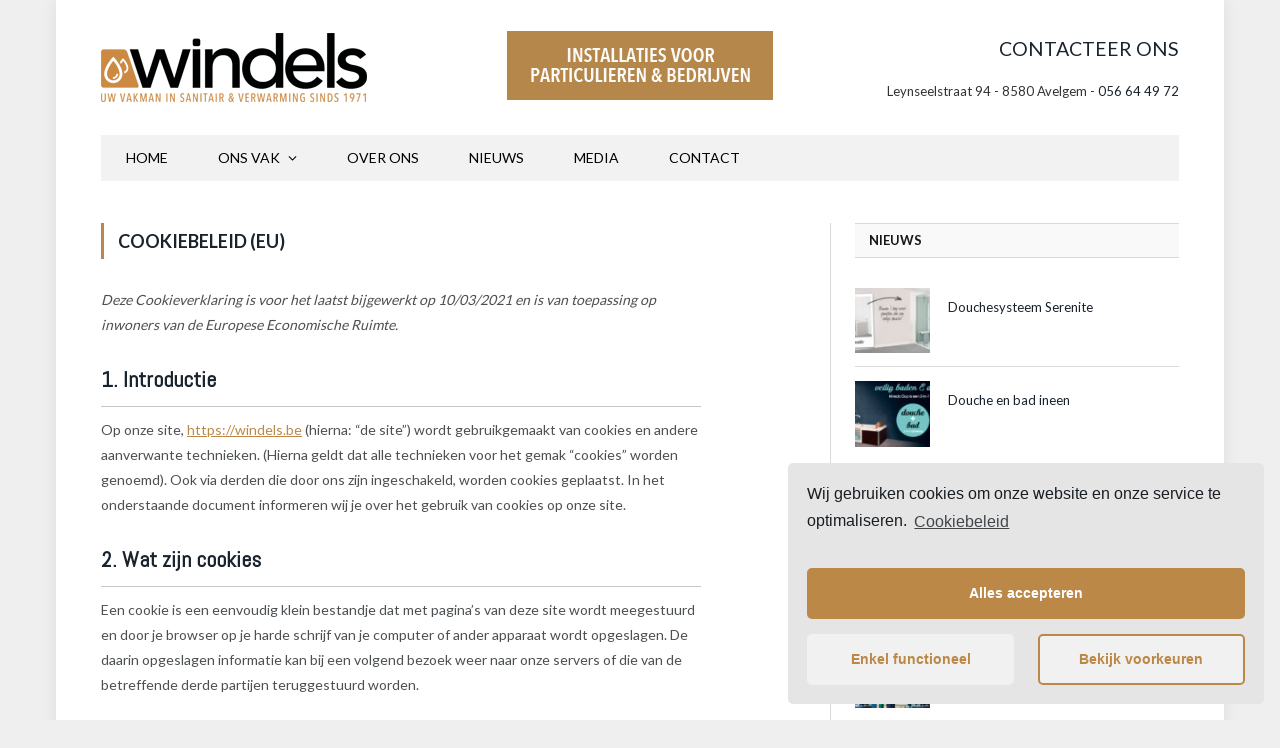

--- FILE ---
content_type: text/html; charset=UTF-8
request_url: https://windels.be/cookiebeleid-eu/
body_size: 13841
content:
<!DOCTYPE html>
<html lang="nl" class="s-light site-s-light">

<head><style>img.lazy{min-height:1px}</style><link rel="preload" href="https://windels.be/sanitair/wp-content/plugins/w3-total-cache/pub/js/lazyload.min.js" as="script">

	<meta charset="UTF-8" />
	<meta name="viewport" content="width=device-width, initial-scale=1" />
	<script>!function(e,c){e[c]=e[c]+(e[c]&&" ")+"quform-js"}(document.documentElement,"className");</script><title>Cookiebeleid (EU) &#8211; Windels</title>
<link rel='dns-prefetch' href='//fonts.googleapis.com' />
<link rel='dns-prefetch' href='//s.w.org' />
<link rel="alternate" type="application/rss+xml" title="Windels &raquo; Feed" href="https://windels.be/feed/" />
<link rel="alternate" type="application/rss+xml" title="Windels &raquo; Reactiesfeed" href="https://windels.be/comments/feed/" />
		<script type="text/javascript">
			window._wpemojiSettings = {"baseUrl":"https:\/\/s.w.org\/images\/core\/emoji\/13.0.1\/72x72\/","ext":".png","svgUrl":"https:\/\/s.w.org\/images\/core\/emoji\/13.0.1\/svg\/","svgExt":".svg","source":{"concatemoji":"https:\/\/windels.be\/sanitair\/wp-includes\/js\/wp-emoji-release.min.js?ver=5.6.16"}};
			!function(e,a,t){var n,r,o,i=a.createElement("canvas"),p=i.getContext&&i.getContext("2d");function s(e,t){var a=String.fromCharCode;p.clearRect(0,0,i.width,i.height),p.fillText(a.apply(this,e),0,0);e=i.toDataURL();return p.clearRect(0,0,i.width,i.height),p.fillText(a.apply(this,t),0,0),e===i.toDataURL()}function c(e){var t=a.createElement("script");t.src=e,t.defer=t.type="text/javascript",a.getElementsByTagName("head")[0].appendChild(t)}for(o=Array("flag","emoji"),t.supports={everything:!0,everythingExceptFlag:!0},r=0;r<o.length;r++)t.supports[o[r]]=function(e){if(!p||!p.fillText)return!1;switch(p.textBaseline="top",p.font="600 32px Arial",e){case"flag":return s([127987,65039,8205,9895,65039],[127987,65039,8203,9895,65039])?!1:!s([55356,56826,55356,56819],[55356,56826,8203,55356,56819])&&!s([55356,57332,56128,56423,56128,56418,56128,56421,56128,56430,56128,56423,56128,56447],[55356,57332,8203,56128,56423,8203,56128,56418,8203,56128,56421,8203,56128,56430,8203,56128,56423,8203,56128,56447]);case"emoji":return!s([55357,56424,8205,55356,57212],[55357,56424,8203,55356,57212])}return!1}(o[r]),t.supports.everything=t.supports.everything&&t.supports[o[r]],"flag"!==o[r]&&(t.supports.everythingExceptFlag=t.supports.everythingExceptFlag&&t.supports[o[r]]);t.supports.everythingExceptFlag=t.supports.everythingExceptFlag&&!t.supports.flag,t.DOMReady=!1,t.readyCallback=function(){t.DOMReady=!0},t.supports.everything||(n=function(){t.readyCallback()},a.addEventListener?(a.addEventListener("DOMContentLoaded",n,!1),e.addEventListener("load",n,!1)):(e.attachEvent("onload",n),a.attachEvent("onreadystatechange",function(){"complete"===a.readyState&&t.readyCallback()})),(n=t.source||{}).concatemoji?c(n.concatemoji):n.wpemoji&&n.twemoji&&(c(n.twemoji),c(n.wpemoji)))}(window,document,window._wpemojiSettings);
		</script>
		<style type="text/css">
img.wp-smiley,
img.emoji {
	display: inline !important;
	border: none !important;
	box-shadow: none !important;
	height: 1em !important;
	width: 1em !important;
	margin: 0 .07em !important;
	vertical-align: -0.1em !important;
	background: none !important;
	padding: 0 !important;
}
</style>
	<link rel='stylesheet' id='wp-block-library-css'  href='https://windels.be/sanitair/wp-includes/css/dist/block-library/style.min.css?ver=5.6.16' type='text/css' media='all' />
<link rel='stylesheet' id='contact-form-7-css'  href='https://windels.be/sanitair/wp-content/plugins/contact-form-7/includes/css/styles.css?ver=5.4' type='text/css' media='all' />
<link rel='stylesheet' id='iphorm-css'  href='https://windels.be/sanitair/wp-content/plugins/iphorm-form-builder/css/styles.css?ver=1.4.18' type='text/css' media='all' />
<link rel='stylesheet' id='qtip-css'  href='https://windels.be/sanitair/wp-content/plugins/iphorm-form-builder/js/qtip2/jquery.qtip.min.css?ver=2.0.1' type='text/css' media='all' />
<link rel='stylesheet' id='iphorm-uniform-theme-1-css'  href='https://windels.be/sanitair/wp-content/plugins/iphorm-form-builder/js/uniform/themes/default/default.css?ver=1.4.18' type='text/css' media='all' />
<link rel='stylesheet' id='rs-plugin-settings-css'  href='https://windels.be/sanitair/wp-content/plugins/revslider/rs-plugin/css/settings.css?ver=4.6.5' type='text/css' media='all' />
<style id='rs-plugin-settings-inline-css' type='text/css'>
.tp-caption a{color:#ff7302;text-shadow:none;-webkit-transition:all 0.2s ease-out;-moz-transition:all 0.2s ease-out;-o-transition:all 0.2s ease-out;-ms-transition:all 0.2s ease-out}.tp-caption a:hover{color:#ffa902}
</style>
<link rel='stylesheet' id='tp-lato-css'  href='https://fonts.googleapis.com/css?family=Lato%3A400&#038;ver=5.6.16' type='text/css' media='all' />
<link rel='stylesheet' id='quform-css'  href='https://windels.be/sanitair/wp-content/plugins/quform2/cache/quform.css?ver=1695044546' type='text/css' media='all' />
<link rel='stylesheet' id='cmplz-document-css'  href='https://windels.be/sanitair/wp-content/plugins/complianz-gdpr/assets/css/document.min.css?ver=4.9.10' type='text/css' media='all' />
<link rel='stylesheet' id='smartmag-core-css'  href='https://windels.be/sanitair/wp-content/themes/smart-mag%20N/style.css?ver=5.0.2' type='text/css' media='all' />
<link rel='stylesheet' id='magnific-popup-css'  href='https://windels.be/sanitair/wp-content/themes/smart-mag%20N/css/lightbox.css?ver=5.0.2' type='text/css' media='all' />
<link rel='stylesheet' id='font-awesome4-css'  href='https://windels.be/sanitair/wp-content/themes/smart-mag%20N/css/fontawesome/css/font-awesome.min.css?ver=5.0.2' type='text/css' media='all' />
<link rel='stylesheet' id='smartmag-icons-css'  href='https://windels.be/sanitair/wp-content/themes/smart-mag%20N/css/icons/icons.css?ver=5.0.2' type='text/css' media='all' />
<link rel='stylesheet' id='smartmag-skin-css'  href='https://windels.be/sanitair/wp-content/themes/smart-mag%20N/css/skin-classic.css?ver=5.0.2' type='text/css' media='all' />
<style id='smartmag-skin-inline-css' type='text/css'>
:root { --c-main: #bb8848;
--c-main-rgb: 187,136,72;
--text-font: "Lato", system-ui, -apple-system, "Segoe UI", Arial, sans-serif;
--body-font: "Lato", system-ui, -apple-system, "Segoe UI", Arial, sans-serif;
--ui-font: "Lato", system-ui, -apple-system, "Segoe UI", Arial, sans-serif;
--title-font: "Lato", system-ui, -apple-system, "Segoe UI", Arial, sans-serif;
--h-font: "Lato", system-ui, -apple-system, "Segoe UI", Arial, sans-serif;
--title-font: "Lato", system-ui, -apple-system, "Segoe UI", Arial, sans-serif;
--h-font: "Lato", system-ui, -apple-system, "Segoe UI", Arial, sans-serif;
--text-h-font: var(--h-font);
--main-width: 1078px; }
.smart-head-main .smart-head-bot { background-color: #f2f2f2; }
.s-light .navigation-main { --c-nav: #000000; }
.s-dark .navigation-main { --c-nav: #000000; }
.s-dark .navigation { --c-nav-drop-bg: #f2f2f2; --c-nav-drop-hov-bg: #bb8848; --c-nav-drop-sep: #bb8848; }
.smart-head-mobile .smart-head-mid { border-top-width: 3px; }
.main-footer .upper-footer { background-color: #f2f2f2; }
.main-footer .lower-footer { background-color: #f2f2f2; }
.lower-footer { color: #000000; }
.main-footer .lower-footer { --c-links: #7a7a7a; --c-foot-menu: #7a7a7a; }
.block-head-g { background-color: #f2f2f2; }
.block-head-g .heading { color: #000000; }
.loop-grid .ratio-is-custom { padding-bottom: calc(100% / 1.88); }
.loop-list .ratio-is-custom { padding-bottom: calc(100% / 1.88); }
.loop-list .media { width: 40%; max-width: 85%; }
.loop-list .media:not(i) { max-width: 40%; }
.loop-small .ratio-is-custom { padding-bottom: calc(100% / 1.149); }
.loop-small .media:not(i) { max-width: 75px; }
.single .featured .ratio-is-custom { padding-bottom: calc(100% / 2); }
.post-content h1, .post-content h2, .post-content h3, .post-content h4, .post-content h5, .post-content h6 { font-family: "Abel", system-ui, -apple-system, "Segoe UI", Arial, sans-serif; }
.entry-content { --c-a: #bb8848; }
.s-head-modern-a .post-title { font-size: 2px; }


</style>
<link rel='stylesheet' id='smartmag-legacy-sc-css'  href='https://windels.be/sanitair/wp-content/themes/smart-mag%20N/css/legacy-shortcodes.css?ver=5.0.2' type='text/css' media='all' />
<link rel='stylesheet' id='smartmag-gfonts-custom-css'  href='https://fonts.googleapis.com/css?family=Lato%3A400%2C500%2C600%2C700%7CAbel%3A400%2C500%2C600%2C700' type='text/css' media='all' />
<link rel='stylesheet' id='cmplz-cookie-css'  href='https://windels.be/sanitair/wp-content/plugins/complianz-gdpr/assets/css/cookieconsent.min.css?ver=4.9.10' type='text/css' media='all' />
<script type='text/javascript' src='https://windels.be/sanitair/wp-includes/js/jquery/jquery.min.js?ver=3.5.1' id='jquery-core-js'></script>
<script type='text/javascript' src='https://windels.be/sanitair/wp-includes/js/jquery/jquery-migrate.min.js?ver=3.3.2' id='jquery-migrate-js'></script>
<script type='text/javascript' src='https://windels.be/sanitair/wp-content/plugins/iphorm-form-builder/js/iphorm.js?ver=1.4.18' id='iphorm-js'></script>
<script type='text/javascript' src='https://windels.be/sanitair/wp-content/plugins/revslider/rs-plugin/js/jquery.themepunch.tools.min.js?ver=4.6.5' id='tp-tools-js'></script>
<script type='text/javascript' src='https://windels.be/sanitair/wp-content/plugins/revslider/rs-plugin/js/jquery.themepunch.revolution.min.js?ver=4.6.5' id='revmin-js'></script>
<script type='text/javascript' id='smartmag-theme-js-extra'>
/* <![CDATA[ */
var Bunyad = {"ajaxurl":"https:\/\/windels.be\/sanitair\/wp-admin\/admin-ajax.php"};
/* ]]> */
</script>
<script type='text/javascript' src='https://windels.be/sanitair/wp-content/themes/smart-mag%20N/js/theme.js?ver=5.0.2' id='smartmag-theme-js'></script>
<script type='text/javascript' src='https://windels.be/sanitair/wp-content/themes/smart-mag%20N/js/legacy-shortcodes.js?ver=5.0.2' id='smartmag-legacy-sc-js'></script>
<link rel="https://api.w.org/" href="https://windels.be/wp-json/" /><link rel="alternate" type="application/json" href="https://windels.be/wp-json/wp/v2/pages/673" /><link rel="EditURI" type="application/rsd+xml" title="RSD" href="https://windels.be/sanitair/xmlrpc.php?rsd" />
<link rel="wlwmanifest" type="application/wlwmanifest+xml" href="https://windels.be/sanitair/wp-includes/wlwmanifest.xml" /> 
<meta name="generator" content="WordPress 5.6.16" />
<link rel="canonical" href="https://windels.be/cookiebeleid-eu/" />
<link rel='shortlink' href='https://windels.be/?p=673' />
<link rel="alternate" type="application/json+oembed" href="https://windels.be/wp-json/oembed/1.0/embed?url=https%3A%2F%2Fwindels.be%2Fcookiebeleid-eu%2F" />
<link rel="alternate" type="text/xml+oembed" href="https://windels.be/wp-json/oembed/1.0/embed?url=https%3A%2F%2Fwindels.be%2Fcookiebeleid-eu%2F&#038;format=xml" />
<meta name="cdp-version" content="1.4.3" />		<script type="text/javascript">
			jQuery(document).ready(function() {
				// CUSTOM AJAX CONTENT LOADING FUNCTION
				var ajaxRevslider = function(obj) {
				
					// obj.type : Post Type
					// obj.id : ID of Content to Load
					// obj.aspectratio : The Aspect Ratio of the Container / Media
					// obj.selector : The Container Selector where the Content of Ajax will be injected. It is done via the Essential Grid on Return of Content
					
					var content = "";

					data = {};
					
					data.action = 'revslider_ajax_call_front';
					data.client_action = 'get_slider_html';
					data.token = 'b688b8d843';
					data.type = obj.type;
					data.id = obj.id;
					data.aspectratio = obj.aspectratio;
					
					// SYNC AJAX REQUEST
					jQuery.ajax({
						type:"post",
						url:"https://windels.be/sanitair/wp-admin/admin-ajax.php",
						dataType: 'json',
						data:data,
						async:false,
						success: function(ret, textStatus, XMLHttpRequest) {
							if(ret.success == true)
								content = ret.data;								
						},
						error: function(e) {
							console.log(e);
						}
					});
					
					 // FIRST RETURN THE CONTENT WHEN IT IS LOADED !!
					 return content;						 
				};
				
				// CUSTOM AJAX FUNCTION TO REMOVE THE SLIDER
				var ajaxRemoveRevslider = function(obj) {
					return jQuery(obj.selector+" .rev_slider").revkill();
				};

				// EXTEND THE AJAX CONTENT LOADING TYPES WITH TYPE AND FUNCTION
				var extendessential = setInterval(function() {
					if (jQuery.fn.tpessential != undefined) {
						clearInterval(extendessential);
						if(typeof(jQuery.fn.tpessential.defaults) !== 'undefined') {
							jQuery.fn.tpessential.defaults.ajaxTypes.push({type:"revslider",func:ajaxRevslider,killfunc:ajaxRemoveRevslider,openAnimationSpeed:0.3});   
							// type:  Name of the Post to load via Ajax into the Essential Grid Ajax Container
							// func: the Function Name which is Called once the Item with the Post Type has been clicked
							// killfunc: function to kill in case the Ajax Window going to be removed (before Remove function !
							// openAnimationSpeed: how quick the Ajax Content window should be animated (default is 0.3)
						}
					}
				},30);
			});
		</script>
		
		<script>
		var BunyadSchemeKey = 'bunyad-scheme';
		(() => {
			const d = document.documentElement;
			const c = d.classList;
			const scheme = localStorage.getItem(BunyadSchemeKey);
			if (scheme) {
				d.dataset.origClass = c;
				scheme === 'dark' ? c.remove('s-light', 'site-s-light') : c.remove('s-dark', 'site-s-dark');
				c.add('site-s-' + scheme, 's-' + scheme);
			}
		})();
		</script>
				<style type="text/css" id="wp-custom-css">
			.main-featured .slider { padding: 0; }

.main-featured .slider img {
    width: 100%;
    max-width: 1128px;
}

.main-featured .pages {
    padding-left: 0;
    padding-right: 0;
}
.main-featured .slider .caption, .main-featured .blocks h3 { background: transparent; }
.main-featured .blocks article:hover img, .main-featured .slides .flex-active-slide:hover img {
	-webkit-transform: none;	
	-moz-transform: none;
	transform: none;
}
.caption {
display: none;
}
.cat-title {
display: none;
}
.the-date{
display: none;

}


.post-meta .posted-on, .post-meta .posted-by{
display: none;
}
.post-meta .posted-on, .post-meta .posted-by{
display: none;
}
.highlight .meta time, .main-featured .slider .caption time{
display: none;
}
span.posted-by, span.posted-on {
display: none;
}
#comments { display: none; }
.author-info { display: none; }

.breadcrumbs { display: none; }


.share-links .fa-twitter { display: none; }
.share-links .fa-google-plus { display: none; }
.share-links .fa-envelope-o  { display: none; }

.main-featured .slider h3 a{
display: none;
}
.main-featured .the-date{
display: none;
}
.main-featured .blocks h3 a{
display: none;
}
.cats {
display: none;
}

.comments{
display: none;
}
.meta{
display: none;
}

.cat-labels {
	display: none;
}
.post-date {
	display: none;
}
.blocks {
	display: none;
}		</style>
		

</head>

<body data-rsssl=1 data-cmplz=1 class="page-template-default page page-id-673 cmplz-document has-lb has-lb-sm has-sb-sep layout-boxed elementor-default elementor-kit-551">


	<div class="ts-bg-cover"></div>

<div class="main-wrap">

	
<div class="off-canvas-backdrop"></div>
<div class="mobile-menu-container off-canvas s-dark hide-menu-lg" id="off-canvas">

	<div class="off-canvas-head">
		<a href="#" class="close"><i class="tsi tsi-times"></i></a>

		<div class="ts-logo">
					</div>
	</div>

	<div class="off-canvas-content">

					<ul class="mobile-menu"></ul>
		
		
		
		<div class="spc-social spc-social-b smart-head-social">
		
			
				<a href="https://www.facebook.com/SanitairWindels" class="link s-facebook" target="_blank" rel="noopener">
					<i class="icon tsi tsi-facebook"></i>
					<span class="visuallyhidden">Facebook</span>
				</a>
									
			
				<a href="#" class="link s-twitter" target="_blank" rel="noopener">
					<i class="icon tsi tsi-twitter"></i>
					<span class="visuallyhidden">Twitter</span>
				</a>
									
			
				<a href="#" class="link s-instagram" target="_blank" rel="noopener">
					<i class="icon tsi tsi-instagram"></i>
					<span class="visuallyhidden">Instagram</span>
				</a>
									
			
		</div>

		
	</div>

</div>
<div class="smart-head smart-head-legacy smart-head-main" id="smart-head" data-sticky="auto" data-sticky-type="smart">
	
	<div class="smart-head-row smart-head-mid smart-head-row-3 is-light smart-head-row-full">

		<div class="inner wrap">

							
				<div class="items items-left ">
					<a href="https://windels.be/" title="Windels" rel="home" class="logo-link ts-logo">
		<span>
			
				
					
					<img src="data:image/svg+xml,%3Csvg%20xmlns='http://www.w3.org/2000/svg'%20viewBox='0%200%201%201'%3E%3C/svg%3E" data-src="https://windels.be/sanitair/wp-content/uploads/2021/03/windels_logo_N.png" class="logo-image lazy" alt="Windels" data-srcset="https://windels.be/sanitair/wp-content/uploads/2021/03/windels_logo_N.png ,https://windels.be/sanitair/wp-content/uploads/2014/10/windels_R.png 2x" />

									 
					</span>
	</a>				</div>

							
				<div class="items items-center ">
				
<div class="h-text h-text2">
	<img class="lazy" src="data:image/svg+xml,%3Csvg%20xmlns='http://www.w3.org/2000/svg'%20viewBox='0%200%201%201'%3E%3C/svg%3E" data-src="https://windels.be/sanitair/wp-content/uploads/2014/10/header_installatie.gif"></div>				</div>

							
				<div class="items items-right ">
				
<div class="h-text h-text">
	<div style="text-align:right"><h2>CONTACTEER ONS</h2><br>

Leynseelstraat 94 - 8580 Avelgem - <a href="tel:056644972">056 64 49 72</a></div></div>				</div>

						
		</div>
	</div>

	
	<div class="smart-head-row smart-head-bot s-dark wrap">

		<div class="inner full">

							
				<div class="items items-left ">
					<div class="nav-wrap">
		<nav class="navigation navigation-main nav-hov-b">
			<ul id="menu-menu-1" class="menu"><li id="menu-item-667" class="menu-item menu-item-type-post_type menu-item-object-page menu-item-home menu-item-667"><a href="https://windels.be/">Home</a></li>
<li id="menu-item-467" class="menu-item menu-item-type-post_type menu-item-object-page menu-item-has-children menu-item-467"><a href="https://windels.be/ons-vak/">Ons Vak</a>
<ul class="sub-menu">
	<li id="menu-item-449" class="menu-item menu-item-type-post_type menu-item-object-page menu-item-449"><a href="https://windels.be/sanitair-wellness/">Sanitair &#038; Wellness</a></li>
	<li id="menu-item-447" class="menu-item menu-item-type-post_type menu-item-object-page menu-item-447"><a href="https://windels.be/verwarming/">Verwarming</a></li>
	<li id="menu-item-445" class="menu-item menu-item-type-post_type menu-item-object-page menu-item-445"><a href="https://windels.be/airco-ventilatie/">Airco &amp; Ventilatie</a></li>
	<li id="menu-item-443" class="menu-item menu-item-type-post_type menu-item-object-page menu-item-443"><a href="https://windels.be/onderhoud-herstellingen/">Onderhoud &amp; Herstellingen</a></li>
</ul>
</li>
<li id="menu-item-47" class="menu-item menu-item-type-post_type menu-item-object-page menu-item-47"><a href="https://windels.be/over-ons/">Over ons</a></li>
<li id="menu-item-46" class="menu-item menu-item-type-post_type menu-item-object-page menu-item-46"><a href="https://windels.be/nieuws/">Nieuws</a></li>
<li id="menu-item-214" class="menu-item menu-item-type-post_type menu-item-object-page menu-item-214"><a href="https://windels.be/media/">Media</a></li>
<li id="menu-item-43" class="menu-item menu-item-type-post_type menu-item-object-page menu-item-43"><a href="https://windels.be/contact/">Contact</a></li>
</ul>		</nav>
	</div>
				</div>

							
				<div class="items items-center empty">
								</div>

							
				<div class="items items-right empty">
								</div>

						
		</div>
	</div>

	</div>
<div class="smart-head smart-head-a smart-head-mobile" id="smart-head-mobile" data-sticky="mid" data-sticky-type>
	
	<div class="smart-head-row smart-head-mid smart-head-row-3 s-dark smart-head-row-full">

		<div class="inner wrap">

							
				<div class="items items-left ">
				
<button class="offcanvas-toggle has-icon" type="button" aria-label="Menu">
	<span class="hamburger-icon">
		<span class="inner"></span>
	</span>
</button>				</div>

							
				<div class="items items-center ">
					<a href="https://windels.be/" title="Windels" rel="home" class="logo-link ts-logo">
		<span>
			
				
					
					<img src="data:image/svg+xml,%3Csvg%20xmlns='http://www.w3.org/2000/svg'%20viewBox='0%200%201%201'%3E%3C/svg%3E" data-src="https://windels.be/sanitair/wp-content/uploads/2021/03/windels_logo_N.png" class="logo-image lazy" alt="Windels" data-srcset="https://windels.be/sanitair/wp-content/uploads/2021/03/windels_logo_N.png ,https://windels.be/sanitair/wp-content/uploads/2014/10/windels_R.png 2x" />

									 
					</span>
	</a>				</div>

							
				<div class="items items-right ">
				

	<a href="#" class="search-icon has-icon-only is-icon" title="Search">
		<i class="tsi tsi-search"></i>
	</a>

				</div>

						
		</div>
	</div>

	</div>

<div class="main ts-contain cf right-sidebar">

	<div class="ts-row">
		<div class="col-8 main-content">
			
			
			<div id="post-673" class="post-673 page type-page status-publish">

						
				<header class="post-header">				

								
					<h1 class="main-heading the-page-heading entry-title">
						Cookiebeleid (EU)					</h1>
				</header><!-- .post-header -->
				
					
				<div class="post-content page-content entry-content">				
					
<!-- This legal document was generated by Complianz | GDPR/CCPA Cookie Consent https://wordpress.org/plugins/complianz-gdpr -->
<div id="cmplz-document" class="cmplz-document cookie-statement"><p><i>Deze Cookieverklaring is voor het laatst bijgewerkt op 10/03/2021 en is van toepassing op inwoners van de Europese Economische Ruimte.</i></p><h2>1. Introductie</h2><p>Op onze site, <a href="https://windels.be">https://windels.be</a> (hierna: “de site”) wordt gebruikgemaakt van cookies en andere aanverwante technieken. (Hierna geldt dat alle technieken voor het gemak “cookies” worden genoemd). Ook via derden die door ons zijn ingeschakeld, worden cookies geplaatst. In het onderstaande document informeren wij je over het gebruik van cookies op onze site.</p><h2>2. Wat zijn cookies</h2><p>Een cookie is een eenvoudig klein bestandje dat met pagina’s van deze site wordt meegestuurd en door je browser op je harde schrijf van je computer of ander apparaat wordt opgeslagen. De daarin opgeslagen informatie kan bij een volgend bezoek weer naar onze servers of die van de betreffende derde partijen teruggestuurd worden.</p><h2>3. Wat zijn scripts?</h2><p>Een script is een stukje programmacode dat wordt gebruikt om onze website goed te laten functioneren en interactief te maken. Deze code wordt uitgevoerd op onze server, of op uw apparatuur.</p><h2>4. Wat is een web beacon?</h2><p>Een web beacon (of een pixeltag) is een klein, onzichtbaar stukje tekst of afbeelding op een site dat gebruikt wordt om verkeer op een site in kaart te brengen. Om dit te doen worden er met behulp van web beacons verschillende gegevens van je opgeslagen.</p><h2>5. Cookies</h2><p class="cmplz-subtitle">5.1 Technische of functionele cookies</p><p>Sommige cookies zorgen ervoor dat bepaalde onderdelen van de site goed werken en dat je gebruikersvoorkeuren bekend blijven. Door het plaatsen van functionele cookies zorgen wij ervoor dat je onze site makkelijker kunt bezoeken. Op deze manier hoef je bijvoorbeeld niet steeds opnieuw dezelfde informatie in te voeren bij een bezoek aan onze site en is het onder andere mogelijk dat de artikelen in je winkelmand bewaard blijven tot dat je hebt afgerekend. Deze cookies mogen wij plaatsen zonder dat je hier toestemming voor geeft. </p><p class="cmplz-subtitle">5.2 Analytische cookies</p><p>Omdat statistieken anoniem worden verzameld, wordt er geen toestemming gevraagd voor het plaatsen van analytische cookies.</p><p class="cmplz-subtitle">5.3 Marketing/Tracking cookies</p><p>Marketing-/tracking cookies zijn cookies of enige andere vorm van lokale opslag, die worden gebruikt om gebruikersprofielen te maken om advertenties weer te geven of om de gebruiker op deze site of op verschillende sites te volgen voor vergelijkbare marketingdoeleinden.</p><h2>6. Geplaatste cookies</h2><div id="cmplz-cookies-overview"><div class="cmplz-service-header"><h3>Elementor</h3></div>
<div class="cmplz-service-desc cmplz-service-hidden">
    <div class="cmplz-service-description">
	    <h4>Gebruik</h4>
        <p>We gebruiken Elementor voor content creatie.</p>
    </div>
    <div class="cmplz-sharing-data">
        <h4>Gegevens delen</h4>
        <p>Deze data wordt niet gedeeld met derde partijen.</p>
    </div>
    <div class="cookies-per-purpose">
    <div class="purpose"><h4>Statistieken (anoniem)</h4></div>
    <div class="name-header">
	<h5>Naam</h5>
</div>
<div class="name">elementor</div>
<div class="retention-header">
	<h5>Retentie</h5>
</div>
<div class="retention">permanent</div>
<div class="function-header">
	<h5>Functie</h5>
</div>
<div class="function">Volgen van acties door gebruikers op een webpagina</div>

</div>
</div>

<div class="cmplz-service-header"><h3>Google Analytics</h3></div>
<div class="cmplz-service-desc cmplz-service-hidden">
    <div class="cmplz-service-description">
	    <h4>Gebruik</h4>
        <p>We gebruiken Google Analytics voor website statistieken.</p>
    </div>
    <div class="cmplz-sharing-data">
        <h4>Gegevens delen</h4>
        <p>Voor meer informatie, lees de <a target="_blank" rel="noopener noreferrer nofollow" href="https://policies.google.com/privacy">Google Analytics Privacyverklaring</a>.</p>
    </div>
    <div class="cookies-per-purpose">
    <div class="purpose"><h4>Statistieken (anoniem)</h4></div>
    <div class="name-header">
	<h5>Naam</h5>
</div>
<div class="name">_ga</div>
<div class="retention-header">
	<h5>Retentie</h5>
</div>
<div class="retention">2 jaren</div>
<div class="function-header">
	<h5>Functie</h5>
</div>
<div class="function">Bijhouden en verzamelen van paginaweergaven</div>

</div>
</div>

<div class="cmplz-service-header"><h3>WordPress</h3></div>
<div class="cmplz-service-desc cmplz-service-hidden">
    <div class="cmplz-service-description">
	    <h4>Gebruik</h4>
        <p>We gebruiken WordPress voor website ontwikkeling.</p>
    </div>
    <div class="cmplz-sharing-data">
        <h4>Gegevens delen</h4>
        <p>Deze data wordt niet gedeeld met derde partijen.</p>
    </div>
    <div class="cookies-per-purpose">
    <div class="purpose"><h4>Functioneel</h4></div>
    <div class="name-header">
	<h5>Naam</h5>
</div>
<div class="name">wordpress_logged_in_*</div>
<div class="retention-header">
	<h5>Retentie</h5>
</div>
<div class="retention">sessie</div>
<div class="function-header">
	<h5>Functie</h5>
</div>
<div class="function">Ingelogd houden van gebruikers</div>

</div>
</div>

<div class="cmplz-service-header"><h3>Google Fonts</h3></div>
<div class="cmplz-service-desc cmplz-service-hidden">
    <div class="cmplz-service-description">
	    <h4>Gebruik</h4>
        <p>We gebruiken Google Fonts voor het vertonen van web-lettertypen.</p>
    </div>
    <div class="cmplz-sharing-data">
        <h4>Gegevens delen</h4>
        <p>Voor meer informatie, lees de <a target="_blank" rel="noopener noreferrer nofollow" href="https://policies.google.com/privacy">Google Fonts Privacyverklaring</a>.</p>
    </div>
    <div class="cookies-per-purpose">
    <div class="purpose"><h4>Doel wordt onderzocht</h4></div>
    <div class="name-header">
	<h5>Naam</h5>
</div>
<div class="name">Google Fonts API</div>
<div class="retention-header">
	<h5>Retentie</h5>
</div>
<div class="retention"></div>
<div class="function-header">
	<h5>Functie</h5>
</div>
<div class="function"></div>

</div>
</div>

<div class="cmplz-service-header"><h3>Google Maps</h3></div>
<div class="cmplz-service-desc cmplz-service-hidden">
    <div class="cmplz-service-description">
	    <h4>Gebruik</h4>
        <p>We gebruiken Google Maps voor het vertonen van kaarten.</p>
    </div>
    <div class="cmplz-sharing-data">
        <h4>Gegevens delen</h4>
        <p>Voor meer informatie, lees de <a target="_blank" rel="noopener noreferrer nofollow" href="https://policies.google.com/privacy">Google Maps Privacyverklaring</a>.</p>
    </div>
    <div class="cookies-per-purpose">
    <div class="purpose"><h4>Marketing/Tracking</h4></div>
    <div class="name-header">
	<h5>Naam</h5>
</div>
<div class="name">Google Maps API</div>
<div class="retention-header">
	<h5>Retentie</h5>
</div>
<div class="retention">geen</div>
<div class="function-header">
	<h5>Functie</h5>
</div>
<div class="function">Vraagt het IP adres van de gebruiker op</div>

</div>
</div>

<div class="cmplz-service-header"><h3>Diversen</h3></div>
<div class="cmplz-service-desc cmplz-service-hidden">
    <div class="cmplz-service-description">
	    <h4>Gebruik</h4>
        <p></p>
    </div>
    <div class="cmplz-sharing-data">
        <h4>Gegevens delen</h4>
        <p>Delen van gegevens wordt onderzocht</p>
    </div>
    <div class="cookies-per-purpose">
    <div class="purpose"><h4>Doel wordt onderzocht</h4></div>
    <div class="name-header">
	<h5>Naam</h5>
</div>
<div class="name">quform_session_*</div>
<div class="retention-header">
	<h5>Retentie</h5>
</div>
<div class="retention"></div>
<div class="function-header">
	<h5>Functie</h5>
</div>
<div class="function"></div>
<div class="name-header">
	<h5>Naam</h5>
</div>
<div class="name">complianz_policy_id</div>
<div class="retention-header">
	<h5>Retentie</h5>
</div>
<div class="retention">365 dagen</div>
<div class="function-header">
	<h5>Functie</h5>
</div>
<div class="function"></div>
<div class="name-header">
	<h5>Naam</h5>
</div>
<div class="name">complianz_consent_status</div>
<div class="retention-header">
	<h5>Retentie</h5>
</div>
<div class="retention">365 dagen</div>
<div class="function-header">
	<h5>Functie</h5>
</div>
<div class="function"></div>
<div class="name-header">
	<h5>Naam</h5>
</div>
<div class="name">cmplz_marketing</div>
<div class="retention-header">
	<h5>Retentie</h5>
</div>
<div class="retention">365 dagen</div>
<div class="function-header">
	<h5>Functie</h5>
</div>
<div class="function"></div>
<div class="name-header">
	<h5>Naam</h5>
</div>
<div class="name">wp-api-schema-modelhttps://windels.be/wp-json/wp/v2/</div>
<div class="retention-header">
	<h5>Retentie</h5>
</div>
<div class="retention"></div>
<div class="function-header">
	<h5>Functie</h5>
</div>
<div class="function"></div>
<div class="name-header">
	<h5>Naam</h5>
</div>
<div class="name">vssp_cookie_aeb641fe80</div>
<div class="retention-header">
	<h5>Retentie</h5>
</div>
<div class="retention"></div>
<div class="function-header">
	<h5>Functie</h5>
</div>
<div class="function"></div>
<div class="name-header">
	<h5>Naam</h5>
</div>
<div class="name">pum-714</div>
<div class="retention-header">
	<h5>Retentie</h5>
</div>
<div class="retention"></div>
<div class="function-header">
	<h5>Functie</h5>
</div>
<div class="function"></div>

</div>
</div>

</div><h2>7. Toestemming</h2><p>Wanneer je onze website voor het eerst bezoekt, tonen wij een pop-up met uitleg over cookies. Zodra je klikt op ‘Voorkeuren bewaren’, geef je ons toestemming om de categorieën cookies en plug-ins te gebruiken die u heeft geselecteerd in de pop-up en welke zijn omschreven in het Cookiebeleid. Je kunt via je browser het plaatsen van cookies uitschakelen, houd er dan wel rekening mee dat onze website mogelijk niet meer optimaal werkt.</p><p class="cmplz-subtitle">7.1 Beheer je cookie toestemming</p><p><a id="manage-consent"></a><p id="cmplz-manage-consent-container" class="cmplz-manage-consent-container"></p></p><h2>8. Je rechten met betrekking tot persoonsgegevens</h2><p>Je hebt de volgende rechten met betrekking tot je persoonsgegevens:</p><p><ul>
                    <li>Je hebt het recht om te weten waarom je persoonsgegevens nodig zijn, wat ermee gebeurt en hoe lang deze worden bewaard.</li>
                    <li>Recht op inzage: je kunt een verzoek indienen om inzage in de gegevens die we van je verwerken.</li>
                    <li>Recht op rectificatie en aanvulling: je hebt het recht om je persoonlijke gegevens aan te vullen, te corrigeren, te verwijderen of te blokkeren wanneer je maar wilt.</li>
                    <li>Als je ons toestemming geeft om je gegevens te verwerken, heb je het recht om die toestemming in te trekken en je persoonlijke gegevens te laten verwijderen.</li>
                    <li>Recht op gegevens portabiliteit: je hebt het recht om al je persoonlijke gegevens op te vragen bij de verwerkingsverantwoordelijke en deze in zijn geheel over te dragen aan een andere verwerkingsverantwoordelijke.</li>
                    <li>Recht op bezwaar: je kunt bezwaar maken tegen de verwerking van je gegevens. Wij komen hieraan tegemoet, tenzij er gegronde redenen voor verwerking zijn.</li>
                </ul></p><p>Om deze rechten uit te kunnen oefenen, kun je contact met ons opnemen. Zie hiervoor de contactinformatie onder aan deze Cookieverklaring. Heb je een klacht over hoe we met uw gegevens omgaan, dan horen wij dit graag, maar je hebt ook het recht om een klacht in te dienen bij de toezichthouder (de Autoriteit Persoonsgegevens).</p><h2>9. Cookies in- / uitschakelen en verwijderen</h2><p>Via je internetbrowser kun je cookies automatisch of handmatig verwijderen. Je kunt ook aangeven dat bepaalde cookies niet geplaatst mogen worden. Een andere mogelijkheid is dat je je internetbrowser zodanig instelt dat je een bericht ontvangt als er een cookie wordt geplaatst. Meer informatie over deze mogelijkheden kun je vinden in de instructies van de Help-functie van uw browser.</p><p>Let op: onze site werkt mogelijk niet optimaal als alle cookies zijn uitgeschakeld. Als je wel de cookies in je browser verwijdert, worden ze na je toestemming opnieuw geplaatst bij een nieuw bezoek aan onze sites.</p><h2>10. Contactinformatie</h2><p>Voor vragen en/of opmerkingen met betrekking tot ons Cookiebeleid en deze verklaring kun je contact met ons opnemen via de volgende contactinformatie:</p><p>Windels<br>
                    Leynseelstraat 94<br />
8580 Avelgem<br>
                    België<br>
                    Website: <a href="https://windels.be">https://windels.be</a> <br>
                    Email: <a href="mailto:fien&#x40;wi&#x6e;&#100;e&#x6c;s&#x2e;be">fien&#x40;wi&#x6e;&#100;e&#x6c;s&#x2e;be</a> <br>
                    Telefoonnummer: 056644972<br></p><p>Dit Cookiebeleid is gesynchroniseerd met <a href="https://cookiedatabase.org" target="_blank">cookiedatabase.org</a> op 10/03/2021</p></div>
				</div>

			</div>
			
		</div>
		
				
	
	<aside class="col-4 main-sidebar has-sep">
	
			<div class="inner">
		
			
		<div id="bunyad-latest-posts-widget-2" class="widget latest-posts">		
		<div class="block">
					<section class="block-wrap block-posts-small block-sc mb-none" data-id="1">

			<div class="widget-title block-head block-head-ac block-head block-head-ac block-head-a block-head-a2 is-left has-style"><h5 class="heading">Nieuws</h5></div>	
			<div class="block-content">
				
	<div class="loop loop-small loop-small- loop-sep loop-small-sep grid grid-1 md:grid-1 sm:grid-1 xs:grid-1">

					
<article class="l-post  m-pos-left small-post">

	
			<div class="media">

		
			<a href="https://windels.be/douchesysteem-serenite/" class="image-link media-ratio ratio-is-custom"><span data-bgsrc="https://windels.be/sanitair/wp-content/uploads/2017/12/serenite-300x150.jpg" class="img bg-cover wp-post-image attachment-medium size-medium lazyload" data-bgset="https://windels.be/sanitair/wp-content/uploads/2017/12/serenite-300x150.jpg 300w, https://windels.be/sanitair/wp-content/uploads/2017/12/serenite-150x75.jpg 150w, https://windels.be/sanitair/wp-content/uploads/2017/12/serenite-450x225.jpg 450w, https://windels.be/sanitair/wp-content/uploads/2017/12/serenite-768x384.jpg 768w, https://windels.be/sanitair/wp-content/uploads/2017/12/serenite.jpg 800w, https://windels.be/sanitair/wp-content/uploads/2017/12/serenite-300x150@2x.jpg 600w" data-sizes="(max-width: 99px) 100vw, 99px"></span></a>			
			
			
			
		
		</div>
	

	
		<div class="content">

			<div class="post-meta post-meta-a post-meta-left"><div class="post-meta-items meta-above"><span class="meta-item date"><a href="https://windels.be/douchesysteem-serenite/" class="date-link"><time class="post-date" datetime="2017-12-21T11:56:11+01:00">21/12/2017</time></a></span></div><h4 class="is-title post-title"><a href="https://windels.be/douchesysteem-serenite/">Douchesysteem Serenite</a></h4></div>			
			
			
		</div>

	
</article>	
					
<article class="l-post  m-pos-left small-post">

	
			<div class="media">

		
			<a href="https://windels.be/douche-en-bad-ineen/" class="image-link media-ratio ratio-is-custom"><span data-bgsrc="https://windels.be/sanitair/wp-content/uploads/2017/12/duo-300x150.jpg" class="img bg-cover wp-post-image attachment-medium size-medium lazyload" data-bgset="https://windels.be/sanitair/wp-content/uploads/2017/12/duo-300x150.jpg 300w, https://windels.be/sanitair/wp-content/uploads/2017/12/duo-150x75.jpg 150w, https://windels.be/sanitair/wp-content/uploads/2017/12/duo-450x225.jpg 450w, https://windels.be/sanitair/wp-content/uploads/2017/12/duo-768x384.jpg 768w, https://windels.be/sanitair/wp-content/uploads/2017/12/duo.jpg 800w, https://windels.be/sanitair/wp-content/uploads/2017/12/duo-300x150@2x.jpg 600w" data-sizes="(max-width: 99px) 100vw, 99px"></span></a>			
			
			
			
		
		</div>
	

	
		<div class="content">

			<div class="post-meta post-meta-a post-meta-left"><div class="post-meta-items meta-above"><span class="meta-item date"><a href="https://windels.be/douche-en-bad-ineen/" class="date-link"><time class="post-date" datetime="2017-12-21T11:47:11+01:00">21/12/2017</time></a></span></div><h4 class="is-title post-title"><a href="https://windels.be/douche-en-bad-ineen/">Douche en bad ineen</a></h4></div>			
			
			
		</div>

	
</article>	
		
	</div>

					</div>

		</section>
				</div>

		</div>
		<div id="bunyad-latest-posts-widget-4" class="widget latest-posts">		
		<div class="block">
					<section class="block-wrap block-posts-small block-sc mb-none" data-id="2">

			<div class="widget-title block-head block-head-ac block-head block-head-ac block-head-a block-head-a2 is-left has-style"><h5 class="heading">Vacatures</h5></div>	
			<div class="block-content">
				
	<div class="loop loop-small loop-small- loop-sep loop-small-sep grid grid-1 md:grid-1 sm:grid-1 xs:grid-1">

					
<article class="l-post  m-pos-left small-post">

	
			<div class="media">

		
			<a href="https://windels.be/loodgieter-gezocht/" class="image-link media-ratio ratio-is-custom"><span data-bgsrc="https://windels.be/sanitair/wp-content/uploads/2014/10/loodgieter-300x200.jpg" class="img bg-cover wp-post-image attachment-medium size-medium lazyload" data-bgset="https://windels.be/sanitair/wp-content/uploads/2014/10/loodgieter-300x200.jpg 300w, https://windels.be/sanitair/wp-content/uploads/2014/10/loodgieter-150x100.jpg 150w, https://windels.be/sanitair/wp-content/uploads/2014/10/loodgieter-450x300.jpg 450w, https://windels.be/sanitair/wp-content/uploads/2014/10/loodgieter.jpg 700w, https://windels.be/sanitair/wp-content/uploads/2014/10/loodgieter-300x200@2x.jpg 600w" data-sizes="(max-width: 99px) 100vw, 99px"></span></a>			
			
			
			
		
		</div>
	

	
		<div class="content">

			<div class="post-meta post-meta-a post-meta-left"><div class="post-meta-items meta-above"><span class="meta-item date"><a href="https://windels.be/loodgieter-gezocht/" class="date-link"><time class="post-date" datetime="2020-06-10T11:31:17+01:00">10/06/2020</time></a></span></div><h4 class="is-title post-title"><a href="https://windels.be/loodgieter-gezocht/">Technieker HVAC</a></h4></div>			
			
			
		</div>

	
</article>	
					
<article class="l-post  m-pos-left small-post">

	
			<div class="media">

		
			<a href="https://windels.be/installateur-hvac/" class="image-link media-ratio ratio-is-custom"><span data-bgsrc="https://windels.be/sanitair/wp-content/uploads/2015/01/vac-300x200.jpg" class="img bg-cover wp-post-image attachment-medium size-medium lazyload" data-bgset="https://windels.be/sanitair/wp-content/uploads/2015/01/vac-300x200.jpg 300w, https://windels.be/sanitair/wp-content/uploads/2015/01/vac-150x100.jpg 150w, https://windels.be/sanitair/wp-content/uploads/2015/01/vac-450x300.jpg 450w, https://windels.be/sanitair/wp-content/uploads/2015/01/vac.jpg 700w, https://windels.be/sanitair/wp-content/uploads/2015/01/vac-300x200@2x.jpg 600w" data-sizes="(max-width: 99px) 100vw, 99px"></span></a>			
			
			
			
		
		</div>
	

	
		<div class="content">

			<div class="post-meta post-meta-a post-meta-left"><div class="post-meta-items meta-above"><span class="meta-item date"><a href="https://windels.be/installateur-hvac/" class="date-link"><time class="post-date" datetime="2020-06-05T16:02:29+01:00">05/06/2020</time></a></span></div><h4 class="is-title post-title"><a href="https://windels.be/installateur-hvac/">Installateur HVAC</a></h4></div>			
			
			
		</div>

	
</article>	
					
<article class="l-post  m-pos-left small-post">

	
			<div class="media">

		
			<a href="https://windels.be/installateur-airco-ventilatie-regio-avelgem/" class="image-link media-ratio ratio-is-custom"><span data-bgsrc="https://windels.be/sanitair/wp-content/uploads/2016/06/airco-300x200.jpg" class="img bg-cover wp-post-image attachment-medium size-medium lazyload" data-bgset="https://windels.be/sanitair/wp-content/uploads/2016/06/airco-300x200.jpg 300w, https://windels.be/sanitair/wp-content/uploads/2016/06/airco-150x100.jpg 150w, https://windels.be/sanitair/wp-content/uploads/2016/06/airco-450x300.jpg 450w, https://windels.be/sanitair/wp-content/uploads/2016/06/airco.jpg 700w, https://windels.be/sanitair/wp-content/uploads/2016/06/airco-300x200@2x.jpg 600w" data-sizes="(max-width: 99px) 100vw, 99px"></span></a>			
			
			
			
		
		</div>
	

	
		<div class="content">

			<div class="post-meta post-meta-a post-meta-left"><div class="post-meta-items meta-above"><span class="meta-item date"><a href="https://windels.be/installateur-airco-ventilatie-regio-avelgem/" class="date-link"><time class="post-date" datetime="2020-05-08T07:59:54+01:00">08/05/2020</time></a></span></div><h4 class="is-title post-title"><a href="https://windels.be/installateur-airco-ventilatie-regio-avelgem/">Installateur airco &#038; ventilatie regio Avelgem</a></h4></div>			
			
			
		</div>

	
</article>	
		
	</div>

					</div>

		</section>
				</div>

		</div>		</div>
	
	</aside>
	
		
	</div> <!-- .row -->
</div> <!-- .main -->


	
	<footer class="main-footer cols-gap-lg footer-classic s-dark">

					<div class="upper-footer classic-footer-upper">
			<div class="ts-contain wrap">
		
					
			</div>
		</div>
		
	
			<div class="lower-footer classic-footer-lower">
			<div class="ts-contain wrap">
				<div class="inner">

					<div class="copyright">
						&copy; 2026 Windels. 					</div>
					
									</div>
			</div>
		</div>		
		
	</footer>
	
	
</div><!-- .main-wrap -->



	<div class="search-modal-wrap" data-scheme="light">
		<div class="search-modal-box" role="dialog" aria-modal="true">

			<form method="get" class="search-form" action="https://windels.be/">
				<input type="search" class="search-field" name="s" placeholder="Search..." value="" required />

				<button type="submit" class="search-submit visuallyhidden">Submit</button>

				<p class="message">
					Type above and press <em>Enter</em> to search. Press <em>Esc</em> to cancel.				</p>
						
			</form>

		</div>
	</div>


<script type='text/javascript' id='smartmag-lazyload-js-extra'>
/* <![CDATA[ */
var BunyadLazy = {"type":"normal"};
/* ]]> */
</script>
<script type='text/javascript' src='https://windels.be/sanitair/wp-content/themes/smart-mag%20N/js/lazyload.js?ver=5.0.2' id='smartmag-lazyload-js'></script>
<script type='text/javascript' src='https://windels.be/sanitair/wp-includes/js/dist/vendor/wp-polyfill.min.js?ver=7.4.4' id='wp-polyfill-js'></script>
<script type='text/javascript' id='wp-polyfill-js-after'>
( 'fetch' in window ) || document.write( '<script src="https://windels.be/sanitair/wp-includes/js/dist/vendor/wp-polyfill-fetch.min.js?ver=3.0.0"></scr' + 'ipt>' );( document.contains ) || document.write( '<script src="https://windels.be/sanitair/wp-includes/js/dist/vendor/wp-polyfill-node-contains.min.js?ver=3.42.0"></scr' + 'ipt>' );( window.DOMRect ) || document.write( '<script src="https://windels.be/sanitair/wp-includes/js/dist/vendor/wp-polyfill-dom-rect.min.js?ver=3.42.0"></scr' + 'ipt>' );( window.URL && window.URL.prototype && window.URLSearchParams ) || document.write( '<script src="https://windels.be/sanitair/wp-includes/js/dist/vendor/wp-polyfill-url.min.js?ver=3.6.4"></scr' + 'ipt>' );( window.FormData && window.FormData.prototype.keys ) || document.write( '<script src="https://windels.be/sanitair/wp-includes/js/dist/vendor/wp-polyfill-formdata.min.js?ver=3.0.12"></scr' + 'ipt>' );( Element.prototype.matches && Element.prototype.closest ) || document.write( '<script src="https://windels.be/sanitair/wp-includes/js/dist/vendor/wp-polyfill-element-closest.min.js?ver=2.0.2"></scr' + 'ipt>' );
</script>
<script type='text/javascript' src='https://windels.be/sanitair/wp-includes/js/dist/i18n.min.js?ver=9e36b5da09c96c657b0297fd6f7cb1fd' id='wp-i18n-js'></script>
<script type='text/javascript' src='https://windels.be/sanitair/wp-includes/js/dist/vendor/lodash.min.js?ver=4.17.21' id='lodash-js'></script>
<script type='text/javascript' id='lodash-js-after'>
window.lodash = _.noConflict();
</script>
<script type='text/javascript' src='https://windels.be/sanitair/wp-includes/js/dist/url.min.js?ver=1b4bb2b3f526a1db366ca3147ac39562' id='wp-url-js'></script>
<script type='text/javascript' src='https://windels.be/sanitair/wp-includes/js/dist/hooks.min.js?ver=d0d9f43e03080e6ace9a3dabbd5f9eee' id='wp-hooks-js'></script>
<script type='text/javascript' id='wp-api-fetch-js-translations'>
( function( domain, translations ) {
	var localeData = translations.locale_data[ domain ] || translations.locale_data.messages;
	localeData[""].domain = domain;
	wp.i18n.setLocaleData( localeData, domain );
} )( "default", {"translation-revision-date":"2026-01-28 14:08:44+0000","generator":"GlotPress\/4.0.3","domain":"messages","locale_data":{"messages":{"":{"domain":"messages","plural-forms":"nplurals=2; plural=n != 1;","lang":"nl"},"You are probably offline.":["Je bent waarschijnlijk offline."],"Media upload failed. If this is a photo or a large image, please scale it down and try again.":["Uploaden media mislukt. Als dit een foto of een grote afbeelding is, verklein deze dan en probeer opnieuw."],"An unknown error occurred.":["Er is een onbekende fout opgetreden. "],"The response is not a valid JSON response.":["De reactie is geen geldige JSON-reactie."]}},"comment":{"reference":"wp-includes\/js\/dist\/api-fetch.js"}} );
</script>
<script type='text/javascript' src='https://windels.be/sanitair/wp-includes/js/dist/api-fetch.min.js?ver=c207d2d188ba8bf763f7acd50b7fd5a9' id='wp-api-fetch-js'></script>
<script type='text/javascript' id='wp-api-fetch-js-after'>
wp.apiFetch.use( wp.apiFetch.createRootURLMiddleware( "https://windels.be/wp-json/" ) );
wp.apiFetch.nonceMiddleware = wp.apiFetch.createNonceMiddleware( "d37e267bc6" );
wp.apiFetch.use( wp.apiFetch.nonceMiddleware );
wp.apiFetch.use( wp.apiFetch.mediaUploadMiddleware );
wp.apiFetch.nonceEndpoint = "https://windels.be/sanitair/wp-admin/admin-ajax.php?action=rest-nonce";
</script>
<script type='text/javascript' id='contact-form-7-js-extra'>
/* <![CDATA[ */
var wpcf7 = {"cached":"1"};
/* ]]> */
</script>
<script type='text/javascript' src='https://windels.be/sanitair/wp-content/plugins/contact-form-7/includes/js/index.js?ver=5.4' id='contact-form-7-js'></script>
<script type='text/javascript' src='https://windels.be/sanitair/wp-content/plugins/iphorm-form-builder/js/swfupload.min.js?ver=1.4.18' id='iphorm-swfupload-js'></script>
<script type='text/javascript' id='iphorm-plugin-js-extra'>
/* <![CDATA[ */
var iphormL10n = {"error_submitting_form":"Er is een fout opgetreden bij het verzenden van het formulier.","swfupload_flash_url":"https:\/\/windels.be\/sanitair\/wp-includes\/js\/swfupload\/swfupload.swf","swfupload_upload_url":"https:\/\/windels.be\/sanitair\/?iphorm_swfupload=1","swfupload_too_many":"U heeft geprobeerd te veel bestanden in de wachtrij te zetten.","swfupload_file_too_big":"Dit bestand is groter dan de maximale toegestane uploadgrootte","swfupload_file_empty":"Het bestand is leeg","swfupload_file_type_not_allowed":"Het bestandtype is niet toegestaan","swfupload_unknown_queue_error":"Onbekende wachtrij fout, probeer het later opnieuw.","swfupload_upload_error":"Verzendfout","swfupload_upload_failed":"Verzend mislukt","swfupload_server_io":"Server IO fout","swfupload_security_error":"Beveiligingsfout","swfupload_limit_exceeded":"Zendlimiet overschreden","swfupload_validation_failed":"Validatie mislukt","swfupload_upload_stopped":"Verzenden gestopt","swfupload_unknown_upload_error":"Onbekende verzendfout","plugin_url":"https:\/\/windels.be\/sanitair\/wp-content\/plugins\/iphorm-form-builder","preview_no_submit":"Het formulier kan niet worden verzonden in voorbeeld modus."};
/* ]]> */
</script>
<script type='text/javascript' src='https://windels.be/sanitair/wp-content/plugins/iphorm-form-builder/js/jquery.iphorm.js?ver=1.4.18' id='iphorm-plugin-js'></script>
<script type='text/javascript' src='https://windels.be/sanitair/wp-content/plugins/quform2/js/jquery.form.min.js?ver=4.3.0' id='jquery-form-js'></script>
<script type='text/javascript' src='https://windels.be/sanitair/wp-content/plugins/iphorm-form-builder/js/jquery.smooth-scroll.min.js?ver=1.4.9' id='jquery-smooth-scroll-js'></script>
<script type='text/javascript' src='https://windels.be/sanitair/wp-content/plugins/iphorm-form-builder/js/qtip2/jquery.qtip.min.js?ver=2.0.1' id='qtip-js'></script>
<script type='text/javascript' src='https://windels.be/sanitair/wp-content/plugins/iphorm-form-builder/js/uniform/jquery.uniform.min.js?ver=2.1.2' id='uniform-js'></script>
<script type='text/javascript' src='https://windels.be/sanitair/wp-content/plugins/iphorm-form-builder/js/jquery.infieldlabel.min.js?ver=0.1' id='infield-label-js'></script>
<script type='text/javascript' id='quform-js-extra'>
/* <![CDATA[ */
var quformL10n = [];
quformL10n = {"pluginUrl":"https:\/\/windels.be\/sanitair\/wp-content\/plugins\/quform2","ajaxUrl":"https:\/\/windels.be\/sanitair\/wp-admin\/admin-ajax.php","ajaxError":"Ajax fout","errorMessageTitle":"Er was een probleem","removeFile":"Verwijder","supportPageCaching":true};
/* ]]> */
</script>
<script type='text/javascript' src='https://windels.be/sanitair/wp-content/plugins/quform2/cache/quform.js?ver=1695044546' id='quform-js'></script>
<script type='text/javascript' src='https://windels.be/sanitair/wp-content/themes/smart-mag%20N/js/jquery.mfp-lightbox.js?ver=5.0.2' id='magnific-popup-js'></script>
<script type='text/javascript' src='https://windels.be/sanitair/wp-content/themes/smart-mag%20N/js/jquery.sticky-sidebar.js?ver=5.0.2' id='theia-sticky-sidebar-js'></script>
<script type='text/javascript' src='https://windels.be/sanitair/wp-content/plugins/complianz-gdpr/assets/js/cookieconsent.min.js?ver=4.9.10' id='cmplz-cookie-js'></script>
<script type='text/javascript' id='cmplz-cookie-config-js-extra'>
/* <![CDATA[ */
var complianz = {"static":"","set_cookies":[],"block_ajax_content":"","banner_version":"11","version":"4.9.10","a_b_testing":"","do_not_track":"","consenttype":"optin","region":"eu","geoip":"","categories":"<div class=\"cmplz-categories-wrap\"><label for=\"cmplz_functional\"><div class=\"cmplz-slider-checkbox\"><input id=\"cmplz_functional\" style=\"color:#191e23\" tabindex=\"0\" data-category=\"cmplz_functional\" class=\"cmplz-consent-checkbox cmplz-slider-checkbox cmplz_functional\" checked disabled size=\"40\" type=\"checkbox\" value=\"1\" \/><span class=\"cmplz-slider cmplz-round \" ><\/span><\/div><span class=\"cc-category\" style=\"color:#191e23\">Functioneel<\/span><\/label><\/div><div class=\"cmplz-categories-wrap\"><label for=\"cmplz_marketing\"><div class=\"cmplz-slider-checkbox\"><input id=\"cmplz_marketing\" style=\"color:#191e23\" tabindex=\"0\" data-category=\"cmplz_marketing\" class=\"cmplz-consent-checkbox cmplz-slider-checkbox cmplz_marketing\"   size=\"40\" type=\"checkbox\" value=\"1\" \/><span class=\"cmplz-slider cmplz-round \" ><\/span><\/div><span class=\"cc-category\" style=\"color:#191e23\">Marketing<\/span><\/label><\/div><style>\t\t\t\t\t.cmplz-slider-checkbox input:checked + .cmplz-slider {\t\t\t\t\t\tbackground-color: #bb8848\t\t\t\t\t}\t\t\t\t\t.cmplz-slider-checkbox input:focus + .cmplz-slider {\t\t\t\t\t\tbox-shadow: 0 0 1px #bb8848;\t\t\t\t\t}\t\t\t\t\t.cmplz-slider-checkbox .cmplz-slider:before {\t\t\t\t\t\tbackground-color: #fff;\t\t\t\t\t}.cmplz-slider-checkbox .cmplz-slider-na:before {\t\t\t\t\t\tcolor:#fff;\t\t\t\t\t}\t\t\t\t\t.cmplz-slider-checkbox .cmplz-slider {\t\t\t\t\t    background-color: #F56E28;\t\t\t\t\t}\t\t\t\t\t<\/style><style>#cc-window.cc-window .cmplz-categories-wrap .cc-check svg {stroke: #191e23}<\/style>","position":"bottom-right","title":"","theme":"classic","checkbox_style":"slider","use_categories":"hidden","use_categories_optinstats":"hidden","accept":"Cookies accepteren","revoke":"Beheer toestemming","dismiss":"Enkel functioneel","dismiss_timeout":"10","popup_background_color":"#e5e5e5","popup_text_color":"#191e23","button_background_color":"#f1f1f1","button_text_color":"#bb8848","accept_all_background_color":"#bb8848","accept_all_text_color":"#fff","accept_all_border_color":"#bb8848","functional_background_color":"#f1f1f1","functional_text_color":"#bb8848","functional_border_color":"#f1f1f1","border_color":"#bb8848","use_custom_cookie_css":"","custom_css":".cc-window","custom_css_amp":"#cmplz-consent-ui, #cmplz-post-consent-ui {} \n#cmplz-consent-ui .cmplz-consent-message {} \n#cmplz-consent-ui button, #cmplz-post-consent-ui button {}","readmore_optin":"Cookiebeleid","readmore_impressum":"Impressum","accept_informational":"Accepteren","message_optout":"Wij gebruiken cookies om onze website en onze service te optimaliseren.","message_optin":"Wij gebruiken cookies om onze website en onze service te optimaliseren.","readmore_optout":"Cookie Policy","readmore_optout_dnsmpi":"Do Not Sell My Personal Information","hide_revoke":"","banner_width":"476","soft_cookiewall":"","type":"opt-in","layout":"basic","dismiss_on_scroll":"","dismiss_on_timeout":"","cookie_expiry":"365","nonce":"35693b65d5","url":"https:\/\/windels.be\/wp-json\/complianz\/v1\/?lang=nl","set_cookies_on_root":"","cookie_domain":"","current_policy_id":"15","cookie_path":"\/","tcf_active":"","view_preferences":"Bekijk voorkeuren","save_preferences":"Voorkeuren bewaren","accept_all":"Alles accepteren","readmore_url":{"eu":"https:\/\/windels.be\/cookiebeleid-eu\/"},"privacy_link":{"eu":""},"placeholdertext":"Klik hier om marketing cookies te accepteren en deze content te tonen"};
/* ]]> */
</script>
<script type='text/javascript' src='https://windels.be/sanitair/wp-content/plugins/complianz-gdpr/assets/js/complianz.min.js?ver=4.9.10' id='cmplz-cookie-config-js'></script>
<script type='text/javascript' src='https://windels.be/sanitair/wp-includes/js/wp-embed.min.js?ver=5.6.16' id='wp-embed-js'></script>
<!-- Statistics script Complianz GDPR/CCPA -->
					<script type="text/javascript" class="cmplz-stats cmplz-native"></script>
<script>window.w3tc_lazyload=1,window.lazyLoadOptions={elements_selector:".lazy",callback_loaded:function(t){var e;try{e=new CustomEvent("w3tc_lazyload_loaded",{detail:{e:t}})}catch(a){(e=document.createEvent("CustomEvent")).initCustomEvent("w3tc_lazyload_loaded",!1,!1,{e:t})}window.dispatchEvent(e)}}</script><script async src="https://windels.be/sanitair/wp-content/plugins/w3-total-cache/pub/js/lazyload.min.js"></script></body>
</html>
<!--
Performance optimized by W3 Total Cache. Learn more: https://www.boldgrid.com/w3-total-cache/

Lazy-loading

Served from: windels.be @ 2026-02-01 02:43:26 by W3 Total Cache
-->

--- FILE ---
content_type: text/css
request_url: https://windels.be/sanitair/wp-content/plugins/complianz-gdpr/assets/css/document.min.css?ver=4.9.10
body_size: 1463
content:
#cmplz-cookies-overview .cmplz-service-header{display:grid;grid-template-columns:1fr 70px;cursor:pointer;text-decoration:underline;align-items:center}#cmplz-cookies-overview .cmplz-service-header h3{margin:7px 0}#cmplz-cookies-overview .cmplz-service-header.cmplz-service-open:after{transform:rotate(180deg)}@media only screen and (max-width:600px){#cmplz-cookies-overview .cmplz-service-header{align-items:center}}#cmplz-cookies-overview .cmplz-service-desc{display:grid}#cmplz-cookies-overview .cmplz-service-desc.cmplz-service-hidden{display:none}@media only screen and (min-width:600px){#cmplz-cookies-overview .cmplz-service-desc{grid-template-columns:1fr 1fr}}@media only screen and (max-width:600px){#cmplz-cookies-overview .cmplz-service-desc{grid-template-columns:1fr}}#cmplz-cookies-overview .cookies-per-purpose{display:grid}@media only screen and (min-width:600px){#cmplz-cookies-overview .cookies-per-purpose{grid-column:span 2;grid-template-columns:1fr 1fr 1fr;grid-template:"purpose purpose purpose" "header1 header2 header3" auto}#cmplz-cookies-overview .cookies-per-purpose .purpose{grid-area:purpose}#cmplz-cookies-overview .cookies-per-purpose .name-header{grid-area:header1}#cmplz-cookies-overview .cookies-per-purpose .retention-header{grid-area:header2}#cmplz-cookies-overview .cookies-per-purpose .function-header{grid-area:header3}}@media only screen and (max-width:600px){#cmplz-cookies-overview .cookies-per-purpose{grid-template-columns:100px 1fr}#cmplz-cookies-overview .cookies-per-purpose .purpose{grid-column:span 2}}.postbox #cmplz-document{margin:auto auto}#cmplz-document{font-size:14px;margin-top:0;max-width:600px;text-justify:inter-word}#cmplz-document input::-moz-focus-inner,#cmplz-document button::-moz-focus-inner{border:0;padding:0}#cmplz-document a{text-decoration:underline}#cmplz-document a[target="_blank"]::after{content:url([data-uri]);margin:0 3px 0 5px}#cmplz-document a:focus{border:1px solid black;padding:2px}#cmplz-document #cmplz-dnsmpd-form label{margin-right:20px;min-width:100px;display:inline-block}#cmplz-document .alert{padding:7px;color:white;margin:10px 0}#cmplz-document .alert.error{background-color:#f44336}#cmplz-document .alert.success{background-color:green}#cmplz-document .close{margin-left:15px;color:white;font-weight:bold;float:right;font-size:22px;line-height:20px;cursor:pointer;transition:.3s}#cmplz-document .close:hover{color:black}#cmplz-document a.cc-revoke-custom{margin-right:1em;margin-bottom:1em;display:inline-block;outline:0;*zoom:1;text-align:center;text-decoration:none;font-family:inherit;font-weight:300;letter-spacing:1px;vertical-align:middle;border:1px solid;transition:all .2s ease;box-sizing:border-box;text-shadow:0 1px 0 rgba(0,0,0,0.01);border-radius:3px;font-size:.9375em;padding:.5375em 1.375em;cursor:pointer;color:#fff;background-color:#4682b4;border-color:#4682b4}#cmplz-document a.cc-revoke-custom:hover{background-color:#396a93;color:#fff;border-color:#396a93}#cmplz-document h2,#cmplz-document h3{font-size:22px;text-align:left;margin-top:15px;text-transform:initial;padding-bottom:10px;border-bottom:1px solid #c6c6c6;margin-bottom:10px}#cmplz-document.impressum h2,#cmplz-document.impressum h3{border-bottom:0;font-size:1em;padding-bottom:5px;margin-bottom:5px}#cmplz-document.impressum p{margin-bottom:7px}#cmplz-document h4{font-size:18px;text-align:left;margin-top:15px;margin-bottom:5px;text-transform:initial}#cmplz-document h5{font-size:14px;text-align:left;margin-top:10px;margin-bottom:5px;text-transform:initial}#cmplz-document h3.annex,#cmplz-document h4.annex{font-weight:bold}#cmplz-document span h3{font-size:14px;border-bottom:0}#cmplz-document p,#cmplz-document li,#cmplz-document td{font-size:14px;margin-top:0}#cmplz-document ol.alphabetic{counter-reset:list;list-style-type:none}#cmplz-document ol.alphabetic li:before{font-weight:bold;content:counter(list,lower-alpha) ") ";counter-increment:list}#cmplz-document ul{list-style:disc;margin-left:15px;margin-bottom:15px}#cmplz-document ol.alphabetic ol{counter-reset:list;list-style-type:none}#cmplz-document ol.alphabetic ol li:before{font-weight:bold;content:counter(list,decimal) ") ";counter-increment:list}#cmplz-document .cmplz-subtitle{font-weight:bold;margin-top:25px}#cmplz-document .cmplz-indent{margin-left:36px}#cmplz-cookies-overview .cmplz-service-header{background-color:#f7f7f7;margin:5px 0;text-decoration:none}#cmplz-cookies-overview .cmplz-service-header h3{padding:0 15px;font-size:18px;border-bottom:0}#cmplz-cookies-overview .cmplz-service-header:after{content:'';cursor:pointer;background:url(../images/down.png) no-repeat;transform:rotate(0);-webkit-transition:all .5s ease;-moz-transition:all .5s ease;-o-transition:all .5s ease;transition:all .5s ease;background-size:cover;height:25px;width:25px;margin:12px 15px 12px 35px}#cmplz-cookies-overview .cmplz-service-header.cmplz-service-open:after{transform:rotate(180deg)}#cmplz-cookies-overview .cmplz-service-desc h4{font-size:15px;margin:5px 0}#cmplz-cookies-overview .cmplz-service-desc h5{margin:0}#cmplz-cookies-overview .cmplz-service-desc .cmplz-service-description{padding:0 15px}#cmplz-cookies-overview .cmplz-service-desc .cmplz-sharing-data{padding:0 15px}#cmplz-cookies-overview .cookies-per-purpose{border:1px solid #dadada;grid-gap:1px;background-color:#dadada;margin-bottom:10px}#cmplz-cookies-overview .cookies-per-purpose div{background-color:white;padding:15px}@media only screen and (min-width:600px){#cmplz-cookies-overview .cookies-per-purpose .name-header{background-color:#f7f7f7}#cmplz-cookies-overview .cookies-per-purpose .retention-header{background-color:#f7f7f7}#cmplz-cookies-overview .cookies-per-purpose .function-header{background-color:#f7f7f7}}@media only screen and (max-width:600px){#cmplz-cookies-overview .cookies-per-purpose h5{line-height:1.8}#cmplz-cookies-overview .cookies-per-purpose div:nth-child(12n+2),#cmplz-cookies-overview .cookies-per-purpose div:nth-child(12n+3),#cmplz-cookies-overview .cookies-per-purpose div:nth-child(12n+4),#cmplz-cookies-overview .cookies-per-purpose div:nth-child(12n+5),#cmplz-cookies-overview .cookies-per-purpose div:nth-child(12n+6),#cmplz-cookies-overview .cookies-per-purpose div:nth-child(12n+7){background-color:#f7f7f7}}